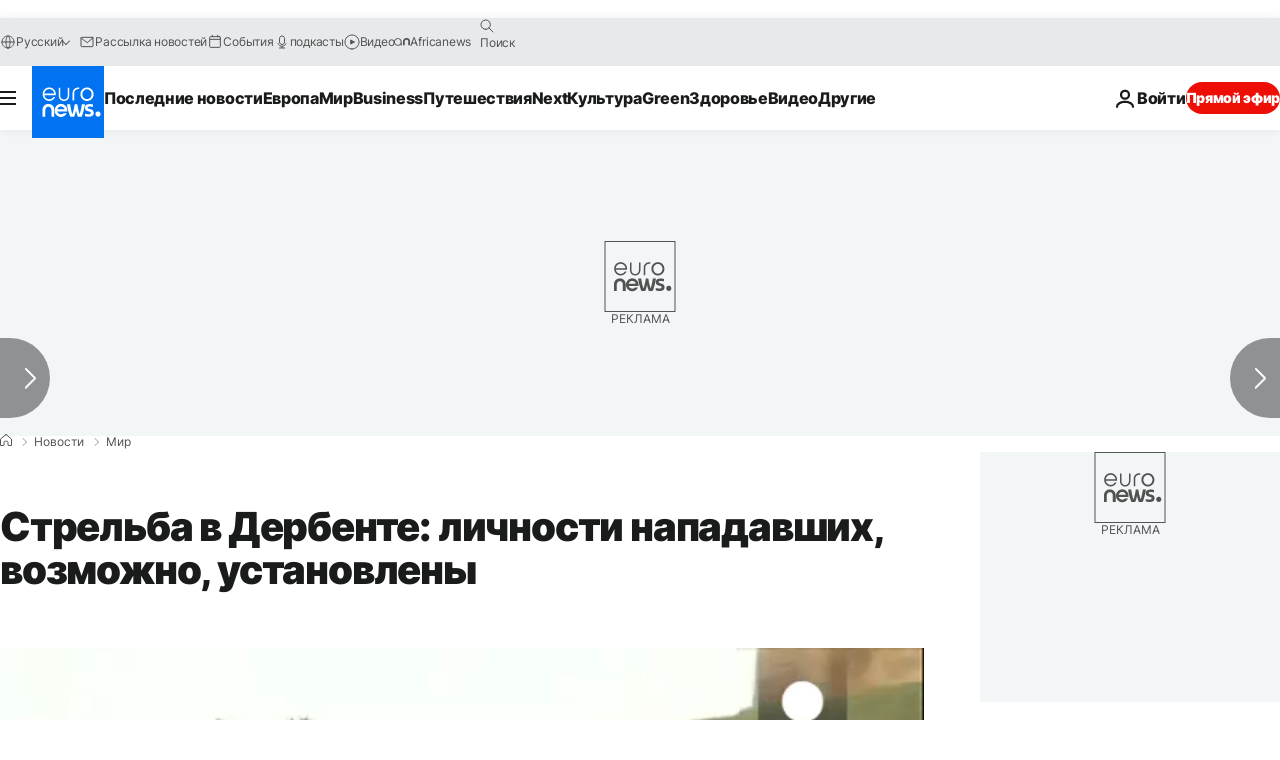

--- FILE ---
content_type: application/javascript
request_url: https://ml314.com/utsync.ashx?pub=&adv=&et=0&eid=84280&ct=js&pi=&fp=&clid=&if=0&ps=&cl=&mlt=&data=&&cp=https%3A%2F%2Fru.euronews.com%2F2015%2F12%2F30%2Frussia-manhunt-underway-after-deadly-gun-attack-on-sightseers&pv=1770054349938_eo5y7hcmb&bl=en-us@posix&cb=3382137&return=&ht=&d=&dc=&si=1770054349938_eo5y7hcmb&cid=&s=1280x720&rp=&v=2.8.0.252
body_size: 727
content:
_ml.setFPI('3658745186998026315');_ml.syncCallback({"es":true,"ds":true});_ml.processTag({ url: 'https://dpm.demdex.net/ibs:dpid=22052&dpuuid=3658745186998026315&redir=', type: 'img' });
_ml.processTag({ url: 'https://idsync.rlcdn.com/395886.gif?partner_uid=3658745186998026315', type: 'img' });
_ml.processTag({ url: 'https://match.adsrvr.org/track/cmf/generic?ttd_pid=d0tro1j&ttd_tpi=1', type: 'img' });
_ml.processTag({ url: 'https://ib.adnxs.com/getuid?https://ml314.com/csync.ashx%3Ffp=$UID%26person_id=3658745186998026315%26eid=2', type: 'img' });
